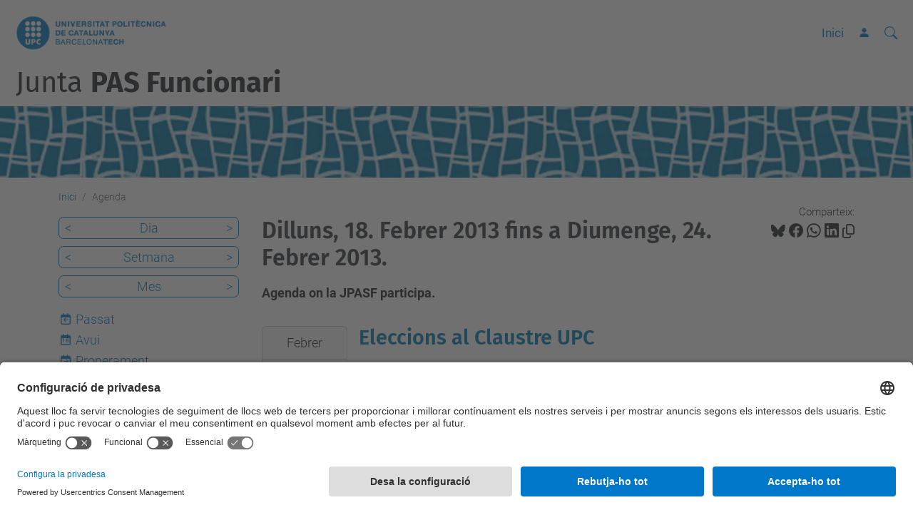

--- FILE ---
content_type: text/html;charset=utf-8
request_url: https://www.upc.edu/jpasf/ca/esdeveniments/event_listing?mode=week&date=2013-02-22
body_size: 7409
content:
<!DOCTYPE html>
<html xmlns="http://www.w3.org/1999/xhtml" class="h-100" lang="ca" xml:lang="ca">

<head><meta http-equiv="Content-Type" content="text/html; charset=UTF-8" />
  <title>Agenda — Junta PAS Funcionari — UPC. Universitat Politècnica de Catalunya</title>
  <link rel="preconnect" href="//app.usercentrics.eu" />
  <link rel="preconnect" href="//api.usercentrics.eu" />
  <link rel="preconnect" href="//privacy-proxy.usercentrics.eu" />
  <link rel="dns-prefetch" href="//app.usercentrics.eu" />
  <link rel="dns-prefetch" href="//api.usercentrics.eu" />
  <link rel="preload" href="/jpasf/++theme++genweb6.theme/stylesheets/fa.min.css" as="style" onload="this.onload=null;this.rel='stylesheet'" />
  <!-- <link rel="preload" href="//app.usercentrics.eu/browser-ui/latest/loader.js" as="script"/>
  <link rel="preload" href="//privacy-proxy.usercentrics.eu/latest/uc-block.bundle.js" as="script"/> -->
  <script>
    window.UC_UI_DOMAINS = {
      crossDomainConsentSharingIFrame: 'https://www.upc.edu/cross-domain-bridge.html',
    };
  </script>
  <script id="usercentrics-cmp" src="https://app.usercentrics.eu/browser-ui/latest/loader.js" data-settings-id="k73tMWYfS" async=""></script>
  <script type="application/javascript" src="https://privacy-proxy.usercentrics.eu/latest/uc-block.bundle.js"></script>
  <script>
    uc.deactivateBlocking([
      'HkocEodjb7', // Google Analytics is not blocked
      'BJ59EidsWQ', //GTM
      'mJTPU19oR', //Google adsense
    ]);
  </script>
  <script type="text/javascript" id="gtag-consent">
    window.dataLayer = window.dataLayer || [];

    function gtag() {
      dataLayer.push(arguments);
    }
    gtag("consent", "default", {
      ad_user_data: "denied",
      ad_personalization: "denied",
      ad_storage: "denied",
      analytics_storage: "denied",
      wait_for_update: 500
    });
    gtag("set", "ads_data_redaction", true);
  </script>
  <script defer="defer" type="application/javascript" src="/jpasf/++theme++genweb6.theme/js/dataTables.min.js"></script>
  <script defer="defer" type="application/javascript" src="/jpasf/++theme++genweb6.theme/js/select2.min.js"></script>
<meta charset="utf-8" /><meta name="twitter:card" content="summary" /><meta property="og:site_name" content="Junta PAS Funcionari" /><meta property="og:title" content="Agenda" /><meta property="twitter:title" content="Agenda" /><meta property="og:type" content="website" /><meta property="og:description" content="Agenda on la JPASF participa." /><meta property="twitter:description" content="Agenda on la JPASF participa." /><meta property="og:url" content="https://www.upc.edu/jpasf/ca/esdeveniments" /><meta property="twitter:url" content="https://www.upc.edu/jpasf/ca/esdeveniments" /><meta property="og:image" content="https://www.upc.edu/jpasf/++resource++plone-logo.svg" /><meta property="twitter:image" content="https://www.upc.edu/jpasf/++resource++plone-logo.svg" /><meta property="og:image:type" content="image/png" /><meta name="robots" content="all" /><meta name="DC.description" content="Agenda on la JPASF participa." /><meta name="DC.date.created" content="2012-01-25T13:30:00+01:00" /><meta name="DC.date.modified" content="2024-02-07T11:44:27+01:00" /><meta name="DC.type" content="Carpeta" /><meta name="DC.format" content="text/plain" /><meta name="DC.language" content="ca" /><meta name="description" /><meta name="viewport" content="width=device-width, initial-scale=1.0" /><meta name="generator" content="Plone - https://plone.org/" /><link rel="alternate" hreflang="ca" href="https://www.upc.edu/jpasf/ca/esdeveniments" /><link rel="alternate" hreflang="es" href="https://www.upc.edu/jpasf/es/eventos" /><link rel="alternate" hreflang="en" href="https://www.upc.edu/jpasf/en/events" /><link rel="alternate" hreflang="x-default" href="https://www.upc.edu/jpasf/ca/esdeveniments" /><link href="https://www.upc.edu/jpasf/ca/esdeveniments/RSS" rel="alternate" title="Agenda - b'RSS 1.0'" type="application/rss+xml" /><link href="https://www.upc.edu/jpasf/ca/esdeveniments/rss.xml" rel="alternate" title="Agenda - b'RSS 2.0'" type="application/rss+xml" /><link href="https://www.upc.edu/jpasf/ca/esdeveniments/atom.xml" rel="alternate" title="Agenda - b'Atom'" type="application/rss+xml" /><link rel="canonical" href="https://www.upc.edu/jpasf/ca/esdeveniments" /><link rel="preload icon" type="image/vnd.microsoft.icon" href="https://www.upc.edu/jpasf/ca/favicon.ico?name=favicon.ico" /><link rel="mask-icon" href="https://www.upc.edu/jpasf/ca/favicon.ico?name=favicon.ico" /><link href="https://www.upc.edu/jpasf/ca/@@search" rel="search" title="Cerca en aquest lloc" /><link data-bundle="easyform" href="https://www.upc.edu/jpasf/++webresource++b6e63fde-4269-5984-a67a-480840700e9a/++resource++easyform.css" media="all" rel="stylesheet" type="text/css" /><link data-bundle="mosaic-css" href="https://www.upc.edu/jpasf/++webresource++194c6646-85f9-57d9-9c89-31147d080b38/++plone++mosaic/mosaic.min.css" media="all" rel="stylesheet" type="text/css" /><link data-bundle="multilingual" href="https://www.upc.edu/jpasf/++webresource++4b25ebfe-4288-5cbe-b3d2-cfa66e33cd82/++resource++plone.app.multilingual.stylesheet/multilingual.css" media="all" rel="stylesheet" type="text/css" /><link data-bundle="plone-fullscreen" href="https://www.upc.edu/jpasf/++webresource++ac83a459-aa2c-5a45-80a9-9d3e95ae0847/++plone++static/plone-fullscreen/fullscreen.css" media="all" rel="stylesheet" type="text/css" /><link data-bundle="upc-bundle" href="https://www.upc.edu/jpasf/++webresource++14ff9cc0-0eda-5e21-a9bd-22687843ae35/++theme++genweb6.upc/stylesheets/theme-upc.min.css" media="all" rel="stylesheet" type="text/css" /><link href="https://www.upc.edu/jpasf/++webresource++d10d4e1f-c923-51c6-ba2c-64718f31d492//++theme++genweb6.theme/stylesheets/theme.min.css" media="all" rel="stylesheet" type="text/css" /><script async="" src="https://www.googletagmanager.com/gtag/js?id=G-HYN46J7LQX"></script><script>
  window.dataLayer = window.dataLayer || [];
  function gtag(){dataLayer.push(arguments);}
  gtag('js', new Date());

  gtag('config', 'G-HYN46J7LQX');
</script><script data-bundle="plone-fullscreen" integrity="sha384-yAbXscL0aoE/0AkFhaGNz6d74lDy9Cz7PXfkWNqRnFm0/ewX0uoBBoyPBU5qW7Nr" src="https://www.upc.edu/jpasf/++webresource++6aa4c841-faf5-51e8-8109-90bd97e7aa07/++plone++static/plone-fullscreen/fullscreen.js"></script><script data-bundle="plone" integrity="sha384-VpRtef0in9VvJccUgGM+OKJxMlKkCjrUuv4dmkXUjfuBQMRjcDWGNmTYiPWFcckC" src="https://www.upc.edu/jpasf/++webresource++63fc8075-8d9c-52b0-bd0c-c7db8d9c785d/++plone++static/bundle-plone/bundle.min.js"></script><script data-bundle="datagridfield-bundle" integrity="sha384-ab8+ZO465yuhsQpCxqQ3u2HpLcOwNqxIS0HAA+laLWcfsX8+8SXtI9TSBzDJg9wf" src="https://www.upc.edu/jpasf/++webresource++b5050647-6b73-57ea-8cc2-e492b13e1606/++resource++collective.z3cform.datagridfield/datagridfield-remote.min.js"></script><script integrity="sha384-Z0c0O7SGparpXtqZ7DqB+2xYabbv4FwSW10MAxUzrFnDh7Bfxubjpre0f7AIxrKf" src="https://www.upc.edu/jpasf/++webresource++428ff13a-1bd4-583d-ba0b-b909e791367c//++theme++genweb6.theme/js/theme.min.js"></script></head>

<body class="d-flex flex-column h-100 col-content col-one frontend icons-on portaltype-folder section-esdeveniments site-ca template-event_listing thumbs-on userrole-anonymous viewpermission-view" id="visual-portal-wrapper" dir="ltr" data-base-url="https://www.upc.edu/jpasf/ca/esdeveniments" data-view-url="https://www.upc.edu/jpasf/ca/esdeveniments" data-portal-url="https://www.upc.edu/jpasf" data-i18ncatalogurl="https://www.upc.edu/jpasf/plonejsi18n" data-pat-pickadate="{&quot;date&quot;: {&quot;selectYears&quot;: 200}, &quot;time&quot;: {&quot;interval&quot;: 5 } }" data-pat-plone-modal="{&quot;actionOptions&quot;: {&quot;displayInModal&quot;: false}}"><div class="outer-wrapper flex-shrink-0">

    <header id="content-header" class="sticky-top">
      <div id="portal-top" class="w-100">
        


    <div id="header" class="d-flex align-items-center light-to-dark-theme">

        <a href="#main-container" class="d-none">Anar al contingut principal</a>

        <div id="portal-logos" class="d-flex me-4">
            <div id="logo-primary">

                <a href="https://www.upc.edu/ca" target="_blank">

                    <img alt="Universitat Politècnica de Catalunya" title="Universitat Politècnica de Catalunya" class="img-desktop" src="https://www.upc.edu/jpasf/@@gw-logo" />

                </a>

                

            </div>

            
        </div>

        <nav id="portal-navbar" role="navigation" class="global-navigation ms-auto">

            <ul class="navbar-nav mb-2 mb-lg-0 align-items-center" id="portal-globalnav">
                <li class="home nav-item">
                    <a class="nav-link" href="https://www.upc.edu/jpasf/ca">Inici</a>
                </li>

                

                

                    <li class="nav-item nav-action">

                        <a title="Identificació" href="https://www.upc.edu/jpasf/ca/esdeveniments/login" id="personaltools-login" icon="person-fill">

                        <i class="bi bi-person-fill" title="Identificació" alt="Identificació"></i>
                        </a>

                    </li>

                

                
            </ul>
        </nav>

        <div id="portal-searchbox" class="nav-item">

            

    <form id="searchGadget_form" action="https://www.upc.edu/jpasf/ca/@@search" role="search" class="d-flex pat-livesearch show_images " data-pat-livesearch="ajaxUrl:https://www.upc.edu/jpasf/ca/@@ajax-search">

        <label class="hiddenStructure" for="searchGadget">Cerca</label>

        

            <input name="SearchableText" type="text" size="18" id="searchGadget" title="Cerca en el lloc" placeholder="Cerca en el lloc" class="searchField form-control me-3" />

            

            

        

        <button class="searchButton" type="submit" alt="Cerca" aria-label="Cerca"><i class="bi bi-search" alt="Cerca" title="Cerca"></i></button>

        <div id="portal-advanced-search" class="hiddenStructure">

            <a href="https://www.upc.edu/jpasf/ca/@@search">Cerca avançada…</a>

        </div>

    </form>


        </div>

        <div id="portal-navbar-mobile" class="d-none ms-auto" role="navigation">

            <nav class="navbar navbar-dark">

                <div class="container-fluid">

                    <button class="navbar-toggler" type="button" data-bs-toggle="offcanvas" aria-label="Close" data-bs-target="#gwMobileNavbar" aria-controls="gwMobileNavbar">

                    <span class="navbar-toggler-icon"></span>

                    </button>

                    <div class="offcanvas offcanvas-end text-bg-dark" tabindex="-1" id="gwMobileNavbar" aria-labelledby="gwMobileNavbarLabel">

                        <div class="offcanvas-header">

                            <p class="h5">Menú</p>
                            <button type="button" class="btn-close btn-close-white" data-bs-dismiss="offcanvas" aria-label="Close"></button>

                        </div>

                        <div class="offcanvas-body">

                            <div class="d-flex mt-3 mb-2" role="search">

                                <div id="portal-searchbox-mobile" class="nav-item">

                                    

    <form id="searchGadget_form_mobile" action="https://www.upc.edu/jpasf/ca/@@search" role="search" class="d-flex pat-livesearch show_images " data-pat-livesearch="ajaxUrl:https://www.upc.edu/jpasf/ca/@@ajax-search">

        <label class="hiddenStructure" for="searchGadget_mobile">Cerca</label>

        

            <input name="SearchableText" type="text" size="18" id="searchGadget_mobile" title="Cerca en el lloc" placeholder="Cerca en el lloc" class="searchField form-control me-3" />

            

            

        

        <button class="searchButton" type="submit" alt="Cerca" aria-label="Cerca"><i class="bi bi-search" alt="Cerca" title="Cerca"></i></button>

        <div id="portal-advanced-search_mobile" class="hiddenStructure">

            <a href="https://www.upc.edu/jpasf/ca/@@search">Cerca avançada…</a>

        </div>

    </form>



                                </div>

                            </div>

                            <ul class="navbar-nav justify-content-end flex-grow-1 pe-3">

                                <li class="nav-item">

                                    <a class="nav-link" href="https://www.upc.edu/jpasf/ca">Inici</a>

                                </li>

                                

                                    <li class="ps-3"><hr class="mt-1 mb-1" /></li>

                                    <li class="col-lectius nav-item"><a href="https://www.upc.edu/jpasf/ca/col-lectius" target="_self" class="state-published nav-link">Col·lectius PAS-F</a></li><li class="dreceres-dinteres nav-item"><a href="https://www.upc.edu/jpasf/ca/dreceres-dinteres" target="_self" class="state-published nav-link">Dreceres d'interès</a></li><li class="contacte nav-item"><a href="https://www.upc.edu/jpasf/ca/contacte" target="_self" class="state-published nav-link">Contacte</a></li>

                                

                                

                                    

                                        <li class="ps-3"><hr class="mt-1 mb-1" /></li>

                                        <li class="nav-item">

                                            <a href="https://www.upc.edu/jpasf/ca/esdeveniments/login" title="Identificació" id="personaltools-login-mobile">

                                                <span>Identificació</span>
                                            </a>

                                        </li>

                                    

                                

                                

                            </ul>
                        </div>
                    </div>
                </div>
            </nav>
        </div>
    </div>



      </div>
    </header>

    <div id="above-content-wrapper">
      <div id="viewlet-above-content">



    <div id="hero" class="light-to-dark-theme image-hero content-hero" style="--bg-img-url: url(https://www.upc.edu/jpasf/@@gw-hero)">

        

        

        

            <section>

                

                

                <img alt="" src="https://www.upc.edu/jpasf/@@gw-hero" />

            </section>

        

        <div class="site_title">

            

                

                <div class="h1">
                    <a accesskey="1" class="text-decoration-none" href="https://www.upc.edu/jpasf/ca">
                        Junta <b>PAS Funcionari</b>
                    </a>
                </div>

            

        </div>

        

    </div>





<nav id="portal-breadcrumbs" aria-label="breadcrumb" label_breadcrumb="label_breadcrumb">
  <div class="container">
    <ol class="breadcrumb">
      <li class="breadcrumb-item"><a href="https://www.upc.edu/jpasf/ca">Inici</a></li>
      
        
        <li class="breadcrumb-item active" aria-current="page">Agenda</li>
      
    </ol>
  </div>
</nav>
</div>
    </div>

    <div class="container">
      <div class="row">
        <aside id="global_statusmessage" class="col-12">
      

      <div>
      </div>
    </aside>
      </div>
      <main id="main-container" class="row">
        <section id="portal-column-content">

      

      

        

          <article id="content">

            

              <header>

                <div id="viewlet-above-content-title"><span id="social-tags-body" itemscope="" itemtype="http://schema.org/WebPage" style="display: none">
  <span itemprop="name">Agenda</span>
  <span itemprop="description">Agenda on la JPASF participa.</span>
  <span itemprop="url">https://www.upc.edu/jpasf/ca/esdeveniments</span>
  <span itemprop="image">https://www.upc.edu/jpasf/++resource++plone-logo.svg</span>
</span>

<div id="social_tags">

  <p class="fs-s mb-0">
    Comparteix:
  </p>

  

    <a target="_blank" href="https://bsky.app/intent/compose?text=Agenda https://www.upc.edu/jpasf/resolveuid/d8c9ee1e-12ff-47b6-802c-c5630eb5bd78" title="Bluesky">

      <i class="fa-brands fa-bluesky"></i>

    </a>

    

  

    <a target="_blank" href="https://www.facebook.com/sharer/sharer.php?u=https://www.upc.edu/jpasf/resolveuid/d8c9ee1e-12ff-47b6-802c-c5630eb5bd78" title="Facebook">

      <i class="bi bi-facebook"></i>

    </a>

    

  

    <a target="_blank" href="https://wa.me/?text=Agenda https://www.upc.edu/jpasf/resolveuid/d8c9ee1e-12ff-47b6-802c-c5630eb5bd78" title="Whatsapp">

      <i class="bi bi-whatsapp"></i>

    </a>

    

  

    <a target="_blank" href="https://www.linkedin.com/sharing/share-offsite?url=https://www.upc.edu/jpasf/resolveuid/d8c9ee1e-12ff-47b6-802c-c5630eb5bd78" title="Linkedin">

      <i class="bi bi-linkedin"></i>

    </a>

    

  

    

    <a href="#" data-bs-toggle="tooltip" id="copy-universal-link" data-url="https://www.upc.edu/jpasf/resolveuid/d8c9ee1e-12ff-47b6-802c-c5630eb5bd78" aria-label="Copiat!" data-bs-title="Copiat!" data-bs-original-title="Copiar enllaç">

      <i class="fa-regular fa-copy"></i>

    </a>

  

</div>
</div>

                

      

      <h1 class="documentFirstHeading">

        Dilluns, 18. Febrer 2013 fins a Diumenge, 24. Febrer 2013.

        

      </h1>

      

      

    

                <div id="viewlet-below-content-title"></div>

                
                  <p class="lead">Agenda on la JPASF participa.</p>

                

                <div id="viewlet-below-content-description"></div>

              </header>

              <div id="viewlet-above-content-body">
</div>

              <div id="content-core">
                
      
        

          <section>

            

              <article class="vevent tileItem d-flex align-items-start mb-3" itemscope="" itemtype="https://schema.org/Event">

                <ul class="hiddenStructure">
                  <li class="dtstart" itemprop="startDate">2013-02-20T10:00:00+01:00</li>
                  <li class="dtend" itemprop="endDate">2013-02-20T18:00:00+01:00</li>
                  <li class="location" itemprop="location" itemscope="" itemtype="http://schema.org/Place">
                    <span itemprop="address"></span>
                  </li>
                </ul>

                <div class="cal_date card me-3 flex-shrink-0 text-center">
                  <div class="cal_month card-header p-2">Febrer</div>
                  <div class="card-body d-flex flex-column p-2">
                    <h3 class="cal_day card-title fs-1 m-0">20</h3>
                    <span class="cal_wkday card-text">Dimecres</span>
                  </div>
                </div>

                

                <div class="cal_info clearfix">
                  <h2 class="tileHeadline">
                    <a class="url" href="https://www.upc.edu/jpasf/ca/esdeveniments/eleccions-al-claustre-upc" itemprop="url">
                      <span class="summary" itemprop="name">Eleccions al Claustre UPC</span>
                    </a>
                  </h2>
                  <div class="documentByLine">
                    
  

    

    
      
      
      <span class="datedisplay">20/02/2013</span> de <abbr class="dtstart" title="2013-02-20T10:00:00+01:00">10:00</abbr> a <abbr class="dtend" title="2013-02-20T18:00:00+01:00">18:00</abbr>
    

  


                  </div>

                  <p class="description" itemprop="description">El 6 de febrer s'ha iniciat la campanya electoral per a la renovació de tots els membres del Claustre Universitari. El procés es va iniciar el 10 de desembre de 2012, amb la convocatòria d'eleccions, i culminarà amb la proclamació definitiva dels candidats i candidates electes el dia 25 de febrer. La jornada de votació tindrà lloc el 20 de febrer, de 10 a 18 hores.</p>

                </div>

              </article>

            

          </section>

          

      <!-- Navigation -->


  




    

        
      
    
              </div>

              <div id="viewlet-below-content-body">






</div>

            
            <footer>
              <div id="viewlet-below-content">




</div>
            </footer>
          </article>
        
      

      
    </section>
        <aside id="portal-column-one">
        
      
        

    <div class="portletWrapper" id="portletwrapper-706c6f6e652e6c656674636f6c756d6e0a636f6e746578740a2f3238352f6a706173662f63612f6573646576656e696d656e74730a63617465676f72696573" data-portlethash="706c6f6e652e6c656674636f6c756d6e0a636f6e746578740a2f3238352f6a706173662f63612f6573646576656e696d656e74730a63617465676f72696573">

    

        <div class="portlet portlet-category portlet-category-events" role="complementary">

            <ul class="mode_selector list-portlet second-selector">

                <li class="select-day">

                    <a class="prev_day" href="https://www.upc.edu/jpasf/ca/esdeveniments/event_listing?mode=day&amp;date=2013-02-21">&lt;</a>

                    <a class="mode_day" href="https://www.upc.edu/jpasf/ca/esdeveniments/event_listing?mode=day&amp;date=2013-02-22">Dia</a>

                    <a class="next_day" href="https://www.upc.edu/jpasf/ca/esdeveniments/event_listing?mode=day&amp;date=2013-02-23">&gt;</a>

                    <input id="event_listing_calendar" type="hidden" />

                </li>

                <li class="selected select-week">

                  <a class="prev_week" href="https://www.upc.edu/jpasf/ca/esdeveniments/event_listing?mode=week&amp;date=2013-02-15">&lt;</a>

                  <a class="mode_week" href="https://www.upc.edu/jpasf/ca/esdeveniments/event_listing?mode=week&amp;date=2013-02-22">Setmana</a>

                  <a class="next_week" href="https://www.upc.edu/jpasf/ca/esdeveniments/event_listing?mode=week&amp;date=2013-03-01">&gt;</a>

                </li>

                <li class="select-month">

                    <a class="prev_month" href="https://www.upc.edu/jpasf/ca/esdeveniments/event_listing?mode=month&amp;date=2013-01-31">&lt;</a>

                    <a class="mode_month" href="https://www.upc.edu/jpasf/ca/esdeveniments/event_listing?mode=month&amp;date=2013-02-22">Mes</a>

                    <a class="next_month" href="https://www.upc.edu/jpasf/ca/esdeveniments/event_listing?mode=month&amp;date=2013-03-01">&gt;</a>

                </li>

            </ul>

            <ul class="mode_selector list-portlet first-selector">

                <li class="select-past">

                    <span class="fa-stack smaller">
                        <i class="fa-regular fa-calendar fa-stack-2x"></i>
                        <i class="fa-solid fa-arrow-left fa-stack-1x"></i>
                    </span>

                    <a class="mode_past" href="https://www.upc.edu/jpasf/ca/esdeveniments/event_listing?mode=past">Passat</a>
                </li>

                <li class="select-today">

                    <span class="fa-stack smaller">
                        <i class="fa-regular fa-calendar fa-stack-2x"></i>
                        <p class="calendar-day">18</p>
                    </span>

                    <a class="today" href="https://www.upc.edu/jpasf/ca/esdeveniments/event_listing?mode=day">Avui</a>
                </li>

                <li class="select-future">

                    <span class="fa-stack smaller">
                        <i class="fa-regular fa-calendar fa-stack-2x"></i>
                        <i class="fa-solid fa-arrow-right fa-stack-1x"></i>
                    </span>

                    <a class="mode_future" href="https://www.upc.edu/jpasf/ca/esdeveniments/event_listing?mode=future">Properament</a>
                </li>

            </ul>

            <ul class="sub_nav list-portlet ical ps-0">
                <li>
                    <a class="mode_ical" href="https://www.upc.edu/jpasf/ca/esdeveniments/@@event_listing_ical?mode=week&amp;date=2013-02-22 00:00:00+01:00" title="Descarrega aquest esdeveniment en format iCal">
                    <i class="bi bi-calendar-plus pe-1"></i>
                    <span>iCal</span></a>
                </li>
            </ul>
            <div class="visualClear"></div>
        </div>

    

    


</div>





      
    </aside>
      </main>
      <!--/row-->
    </div>
    <!--/container-->

    <footer id="portal-footer-wrapper" class="mt-auto">
      <div id="portal-footer">

      <div id="footer-logos">

  <ul class="llistatLogos" role="list">

    <li role="listitem">

      <a rel="tooltip" data-placement="top" href="http://www.upc.edu/ccoo" data-original-title="CCOO" target="_blank">

        <img src="https://www.upc.edu/jpasf/ca/logosfooter-ca/ccoo/@@images/image" title="CCOO, Obrir link a una finestra nova" alt="CCOO, Obrir link a una finestra nova" />

        
      </a>
    </li>
    <li role="listitem">

      <a rel="tooltip" data-placement="top" href="http://www.upc.edu/ugt/" data-original-title="UGT" target="_blank">

        <img src="https://www.upc.edu/jpasf/ca/logosfooter-ca/ugt/@@images/image" title="UGT, Obrir link a una finestra nova" alt="UGT, Obrir link a una finestra nova" />

        
      </a>
    </li>
  </ul>
</div><div id="footer-contact" role="contentinfo">

    <div class="row">

      <div class="col-md-4 map">
        <h2>On som</h2>
        <iframe class="footer-contact-map" width="100%" height="300" frameborder="0" scrolling="no" marginheight="0" marginwidth="0" src="https://maps.google.com/maps?width=100%&amp;height=300&amp;hl=ca&amp;q=Campus%20Diagonal%20Sud.%20Edifici%20U.%20C.%20Pau%20Gargallo,%2014.%2008028%20Barcelona+()&amp;t=&amp;z=15&amp;ie=UTF8&amp;iwloc=B&amp;output=embed" title="Campus Diagonal Sud, Edifici U. C. Pau Gargallo, 14 08028 Barcelona">
          Google Maps
        </iframe>
        
      </div>

      <div class="col-md-3 offset-md-1 contact">
        <h2>Contacte</h2>

        <address>
          
            <h3 class="h4 mb-3 fw-light">Junta de PAS Funcionari</h3>
            <p>Campus Diagonal Sud, Edifici U. C. Pau Gargallo, 14 08028 Barcelona</p>
            <p>
              <span>Tel.</span>:
              <span>93 401 71 46</span>
            </p>
            
            <p>
              <span>E-mail</span>:
              <a href="mailto:junta.pasf@upc.edu">junta.pasf@upc.edu</a>
            </p>
            
            <p>
              <a href="https://www.upc.edu/jpasf/ca/contact">Formulari de contacte</a>
            </p>
          
        </address>

        

      </div>

      <div class="col-md-3 offset-md-1">

        

          

        

      </div>

    </div>

  </div><div id="footer-complementary" data-class="dark-theme" data-img="https://www.upc.edu/jpasf/@@gw-hero">

    <div class="row">

        <div class="col-md-4 text-primary">
            <p><strong>© UPC</strong> Junta PAS Funcionari</p>
        </div>

        <div class="col-md-8">
            <nav id="complimentary-footer-nav" aria-label="Complimenatary-footer">
                <ul id="footer-menu-complementari" class="footer-container">

                    <li>
                        <span class="text-muted me-2">Desenvolupat amb</span>
                        <a href="https://genweb.upc.edu/ca" target="_blank">
                            <img title="genweb UPC" alt="genweb UPC" class="logoGenwebUPC" loading="lazy" src="https://www.upc.edu/jpasf/++theme++genweb6.theme/img/genwebUPC.webp" />
                        </a>
                    </li>

                    

                    <li>
                        <a accesskey="3" href="https://www.upc.edu/jpasf/ca/sitemap" target="_self">Mapa del lloc</a>
                    </li>

                    <li>
                        <a accesskey="0" href="https://www.upc.edu/jpasf/ca/accessibility" target="_self">Accessibilitat</a>
                    </li>

                    <li>
                        <a href="https://www.upc.edu/ca/avis-legal" target="_blank">Avís legal</a>
                    </li>

                    <li>
                        <a href="#" target="_self" onclick="UC_UI.showSecondLayer();">Configuració de privadesa</a>
                    </li>
                </ul>
            </nav>
        </div>
    </div>
</div></div>
    </footer>
  </div><!--/outer-wrapper --><aside id="back-to-top">
    <a href="#" class="back-to-top" aria-label="Anar al començament de la pàgina">
      <svg xmlns="http://www.w3.org/2000/svg" width="16" height="16" fill="currentColor" class="bi bi-arrow-up-circle-fill" viewbox="0 0 16 16" title="Anar al començament de la pàgina">
        <path d="M16 8A8 8 0 1 0 0 8a8 8 0 0 0 16 0zm-7.5 3.5a.5.5 0 0 1-1 0V5.707L5.354 7.854a.5.5 0 1 1-.708-.708l3-3a.5.5 0 0 1 .708 0l3 3a.5.5 0 0 1-.708.708L8.5 5.707V11.5z"></path>
      </svg>
    </a>
  </aside></body>

</html>